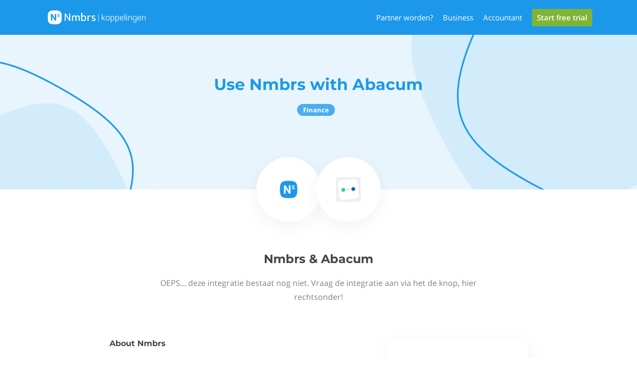

--- FILE ---
content_type: application/javascript; charset=utf-8
request_url: https://appstore.nmbrs.com/_next/static/chunks/3930-20743fc278a53bc3.js
body_size: 1388
content:
"use strict";(self.webpackChunk_N_E=self.webpackChunk_N_E||[]).push([[3930],{15790:function(t,n){n.E=function(){var t=[],n=t;function r(){n===t&&(n=t.slice())}return{listen:function(t){if("function"!=typeof t)throw Error("Expected listener to be a function.");var e=!0;return r(),n.push(t),function(){if(e){e=!1,r();var o=n.indexOf(t);n.splice(o,1)}}},emit:function(){for(var r=t=n,e=0;e<r.length;e++)r[e].apply(r,arguments)}}}},83116:function(t,n,r){r.d(n,{qC:function(){return a},CA:function(){return c}});var e=r(67294);function o(){return(o=Object.assign?Object.assign.bind():function(t){for(var n=1;n<arguments.length;n++){var r=arguments[n];for(var e in r)({}).hasOwnProperty.call(r,e)&&(t[e]=r[e])}return t}).apply(null,arguments)}function i(t,n){return(i=Object.setPrototypeOf?Object.setPrototypeOf.bind():function(t,n){return t.__proto__=n,t})(t,n)}r(48766),r(15790),r(98123),Object.prototype.hasOwnProperty;var u=function(t,n){var r={};for(var e in t)t.hasOwnProperty(e)&&(r[e]=n(t[e],e));return r},c=function(t){return function(n){var r=e.createElement.bind(null,n);return function(n){function e(){for(var r,e=arguments.length,o=Array(e),i=0;i<e;i++)o[i]=arguments[i];return(r=n.call.apply(n,[this].concat(o))||this).handlers=u("function"==typeof t?t(r.props):t,function(t){return function(){return t(r.props).apply(void 0,arguments)}}),r}return e.prototype=Object.create(n.prototype),e.prototype.constructor=e,i(e,n),e.prototype.render=function(){return r(o({},this.props,this.handlers))},e}(e.Component)}},a=function(){for(var t=arguments.length,n=Array(t),r=0;r<t;r++)n[r]=arguments[r];return n.reduce(function(t,n){return function(){return t(n.apply(void 0,arguments))}},function(t){return t})}},48766:function(t){var n={childContextTypes:!0,contextTypes:!0,defaultProps:!0,displayName:!0,getDefaultProps:!0,getDerivedStateFromProps:!0,mixins:!0,propTypes:!0,type:!0},r={name:!0,length:!0,prototype:!0,caller:!0,callee:!0,arguments:!0,arity:!0},e=Object.defineProperty,o=Object.getOwnPropertyNames,i=Object.getOwnPropertySymbols,u=Object.getOwnPropertyDescriptor,c=Object.getPrototypeOf,a=c&&c(Object);t.exports=function t(l,s,f){if("string"!=typeof s){if(a){var p=c(s);p&&p!==a&&t(l,p,f)}var d=o(s);i&&(d=d.concat(i(s)));for(var v=0;v<d.length;++v){var y=d[v];if(!n[y]&&!r[y]&&(!f||!f[y])){var b=u(s,y);try{e(l,y,b)}catch(t){}}}}return l}},98123:function(t,n,r){r.d(n,{Z:function(){return o}}),t=r.hmd(t),"undefined"!=typeof self?e=self:e="undefined"!=typeof window?window:void 0!==r.g?r.g:t;var e,o=function(t){var n,r=t.Symbol;if("function"==typeof r){if(r.observable)n=r.observable;else{n="function"==typeof r.for?r.for("https://github.com/benlesh/symbol-observable"):r("https://github.com/benlesh/symbol-observable");try{r.observable=n}catch(t){}}}else n="@@observable";return n}(e)},50319:function(t,n,r){r.d(n,{D:function(){return s}});var e=r(97582),o=r(67294),i=r(14012),u=r(30020),c=r(14692),a=r(30990),l=r(66252);function s(t,n){var r=(0,l.x)(null==n?void 0:n.client);(0,c.Vp)(t,c.n_.Mutation);var s=(0,o.useState)({called:!1,loading:!1,client:r}),f=s[0],p=s[1],d=(0,o.useRef)({result:f,mutationId:0,isMounted:!0,client:r,mutation:t,options:n});Object.assign(d.current,{client:r,options:n,mutation:t});var v=(0,o.useCallback)(function(t){void 0===t&&(t={});var n=d.current,r=n.client,o=n.options,c=n.mutation,l=(0,e.__assign)((0,e.__assign)({},o),{mutation:c});d.current.result.loading||l.ignoreResults||p(d.current.result={loading:!0,error:void 0,data:void 0,called:!0,client:r});var s=++d.current.mutationId,f=(0,i.J)(l,t);return r.mutate(f).then(function(n){var e,o,i,c=n.data,l=n.errors,v=l&&l.length>0?new a.c({graphQLErrors:l}):void 0;if(s===d.current.mutationId&&!f.ignoreResults){var y={called:!0,loading:!1,data:c,error:v,client:r};d.current.isMounted&&!(0,u.D)(d.current.result,y)&&p(d.current.result=y)}return null===(o=null===(e=d.current.options)||void 0===e?void 0:e.onCompleted)||void 0===o||o.call(e,n.data),null===(i=t.onCompleted)||void 0===i||i.call(t,n.data),n}).catch(function(n){var e,o,i,c;if(s===d.current.mutationId&&d.current.isMounted){var a={loading:!1,error:n,data:void 0,called:!0,client:r};(0,u.D)(d.current.result,a)||p(d.current.result=a)}if((null===(e=d.current.options)||void 0===e?void 0:e.onError)||f.onError)return null===(i=null===(o=d.current.options)||void 0===o?void 0:o.onError)||void 0===i||i.call(o,n),null===(c=t.onError)||void 0===c||c.call(t,n),{data:void 0,errors:n};throw n})},[]),y=(0,o.useCallback)(function(){p({called:!1,loading:!1,client:r})},[]);return(0,o.useEffect)(function(){return d.current.isMounted=!0,function(){d.current.isMounted=!1}},[]),[v,(0,e.__assign)({reset:y},f)]}}}]);